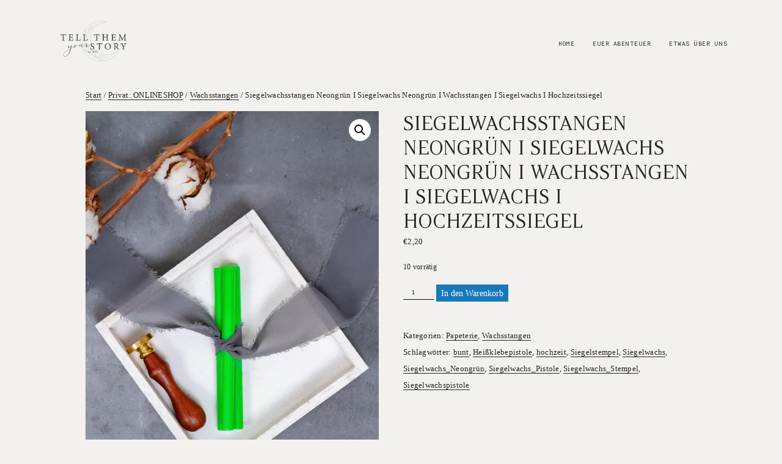

--- FILE ---
content_type: text/css
request_url: https://tellthemyourstory.de/wp-content/themes/nomade/style.css?ver=2.6.3
body_size: 350
content:
/*
Theme Name: Nomade
Theme URI: https://flothemes.com/themes/nomade/
Author: Flothemes
Author URI: https://flothemes.com
Description: A theme that intrigues with its elegance, boldness and enigmatic temper. Built for filmmakers, destination photographers and active educators who seek for a tasteful and impactful online presentation.
Version: 2.6.3
License: GNU General Public License and Flothemes general license
License URI: Licensing/README_License.txt
Text Domain: flotheme
Tags: Videography, Dark, Elegant
*/

--- FILE ---
content_type: text/javascript
request_url: https://tellthemyourstory.de/wp-content/themes/nomade/theme-files/public/js/scripts.min.js?ver=2.6.3
body_size: 19423
content:
(function(h){function d(n,m){n=n.toString();return n.length<m?d("0"+n,m):n}jQuery.fn.extend({changeText:function b(m){return this.each(function(){var n=h(this);if(n.text()!==m){n.animate({opacity:0},200);setTimeout(function(){n.text(m);n.animate({opacity:1},200)},200)}})},changeTextUI:function c(o,n,m){if(typeof n==="undefined"){var n="fade"}if(typeof m==="undefined"){var m=400}return this.each(function(){var q=h(this);var p={fade:{name:"fade",show_attr:{},hide_attr:{}},counter:{name:"slide",show_attr:{direction:"down"},hide_attr:{direction:"up"}},slide_left:{name:"drop",show_attr:{direction:"left"},hide_attr:{direction:"right"}},drop_up:{name:"drop",show_attr:{direction:"up"},hide_attr:{direction:"down"}}};if(q.text()!==o){q.hide(p[n].name,p[n].show_attr,m/2);setTimeout(function(){q.text(o);q.show(p[n].name,p[n].hide_attr,m/2)},m/2)}})},changeCSS:function e(n,m){return this.each(function(){var o=h(this);if(o.css(n)!==m){o.animate({opacity:0},200);setTimeout(function(){o.css(n,m);o.animate({opacity:1},200)},200)}})}});function g(n){if(n&&n.length==7&&n[0]=="#"){var t=n;var t=t.substring(1);var o=parseInt(t,16);var q=o>>16&255;var p=o>>8&255;var m=o>>0&255;var s=0.2126*q+0.7152*p+0.0722*m;return s>80}else{console.log("Color Brightness: Invalid Color String");return 0}}function k(n,o){if(!HEX_REGEX.test(n)){throw Error("hex2rgba: first argument has invalid hexadecimal characters")}if(n[0]==="#"){n=n.slice(1)}if(n.length===HEX_SHORTHAND_LENGTH){n=n.split("");n.splice(2,0,n[2]);n.splice(1,0,n[1]);n.splice(0,0,n[0]);n=n.join("")}if(n.length!==HEX_LENGTH){throw Error("hex2rgba: first argument has invalid hexadecimal length")}var m=[parseInt(n.slice(0,2),BASE),parseInt(n.slice(2,4),BASE),parseInt(n.slice(4,6),BASE)];o=typeof o==="number"?o:parseFloat(o);if(o>=0&&o<=1){m.push(o)}else{m.push(1)}return"rgba("+m.join(",")+")"}h(function(){h(document).foundation();h("[data-onready]").each(function(){window[h(this).attr("data-onready")](this)});var m=h(window).width();if(m<768&&!h("body").hasClass("flo-mobile-appear-disabled")||m>=768&&m<1024&&!h("body").hasClass("flo-tablet-appear-disabled")||m>=1024&&!h("body").hasClass("flo-appear-disabled")){h(window).on("startViewportChecker",function(){h([".layout-sections--scroll-normal .flo-block",".flo_page > .flo-block:not(:first-of-type):not(.disable-appear)",".flo-footer",".to-appear",".to-appear--custom",".flo-post.with-appear > *",".widget"].join(",")).viewportChecker({classToAdd:"visible",repeat:true,offset:40,invertBottomOffset:false})}).trigger("startViewportChecker")}h("input, textarea").on("verifyValue",function(){if(h(this).val()==""){h(this).addClass("empty")}else{h(this).removeClass("empty")}});h("input, textarea").trigger("verifyValue");h("input, textarea").on("keyup change",function(){h(this).trigger("verifyValue")})});function f(o){var n=o+"=";var m=document.cookie.split(";");for(var p=0;p<m.length;p++){var q=m[p];while(q.charAt(0)==" "){q=q.substring(1)}if(q.indexOf(n)===0){return q.substring(n.length,q.length)}}return""}function a(m){var n=h("html").css("font-size").replace("px","")/(h(window).width()/100);return m/(h(window).width()/100*n)+"rem"}window.newsletter_block_signup=function(){var n=h(".flo-form--newsletter");if(n.length){n.parsley();var p=unescape(n.parent().find(".embed_code").text()),o=h("<div>").html(p);if(typeof o.find("form").attr("action")!=="undefined"){var m=o.find("form").attr("action").replace(/\\"/g,"");n.attr("action",m)}else{console.log("The mailchimp code is incorect")}}};var l=h(".flo-footer__scroll-top");if(l.length){l.on("click",function(){h("html, body").animate({scrollTop:0},500)})}if(window.innerWidth<768){var i=h(".flo-footer-copyrights-area__footer-menu");if(i.length){var j=i.find(".menu-item-has-children");if(j.length){j.on("click",function(n){var m=h(n.currentTarget);h(".mobile-open-dropdown").not(m).removeClass("mobile-open-dropdown");m.toggleClass("mobile-open-dropdown")})}}}window.floLazy=function(m){var p=arguments.length>1&&arguments[1]!==undefined?arguments[1]:null;var o=h(m);o.on("load",function(q){q.currentTarget.style.opacity=1;q.currentTarget.style.filter="blur(0px)";if(p){p()}});o.viewportChecker({classToAdd:"loaded",offset:"-30%",invertBottomOffset:true,repeat:false,callbackFunction:function n(q){if(q.length){var r=q[0];if(r.hasAttribute("data-src")){r.src=r.dataset.src;r.removeAttribute("data-src")}if(r.hasAttribute("data-srcset")){r.srcset=r.dataset.srcset;r.removeAttribute("data-srcset")}}}})};window.image_lazyload=function(s){var n=arguments.length>1&&arguments[1]!==undefined?arguments[1]:null;var o;if("IntersectionObserver" in window){o=document.querySelectorAll(s);var r=function r(t,u){t.forEach(function(v){if(v.intersectionRatio>0){var w=v.target;w.classList.add("loaded");w.src=w.dataset.src;w.removeAttribute("data-src");if(w.dataset.srcset){w.srcset=w.dataset.srcset;w.removeAttribute("data-srcset")}q.unobserve(w);if(n){n(w)}}})};var q=new IntersectionObserver(r);o.forEach(function(t){q.observe(t)})}else{var m=function m(){if(p){clearTimeout(p)}p=setTimeout(function(){var t=window.pageYOffset;o.forEach(function(u){if(u.offsetTop<window.innerHeight+t){u.src=u.dataset.src;u.removeAttribute("data-src");if(u.dataset.srcset){u.srcset=u.dataset.srcset;u.removeAttribute("data-srcset")}u.classList.add("loaded");if(n){n(u)}}});if(o.length==0){document.removeEventListener("scroll",m);window.removeEventListener("resize",m);window.removeEventListener("orientationChange",m)}},20)};var p;o=document.querySelectorAll(s);document.addEventListener("scroll",m);window.addEventListener("resize",m);window.addEventListener("orientationChange",m)}};h(function(){h([".comments-block__top-bar-hide-button",".comments-block__top-bar-show-button",".comments-block__top-bar-toggle-button"].join(", ")).click(function(){h(".comments-block").toggleClass("comments-block--expanded").toggleClass("comments-block--collapsed");h(".comments-block__posts").slideToggle()})});if(h(".flo-block--merged-with-header").length){h("body header").first().remove()}h(function(){h(".page").on("submit",".flo-form__built-in",function(o){o.preventDefault();var n=h(this),m=".contact-response";jQuery(".flo-name").removeClass("invalid");jQuery(".flo-email").removeClass("invalid");jQuery(m).html("");jQuery.ajax({url:ajaxurl,data:"&action=floSendContact&"+jQuery(n).serialize(),type:"POST",dataType:"json",success:function p(q){if(q.contact_name){jQuery(".flo-name").addClass("invalid");jQuery(m).append(q.contact_name)}if(q.contact_email){jQuery(".flo-email").addClass("invalid");jQuery(m).append(q.contact_email)}if(q.error_message){jQuery(m).append(q.error_message)}if(q.message){jQuery(".flo-modal").fadeIn("slow");jQuery(n).find('input[type="text"], textarea').val("");setTimeout(function(){jQuery(".flo-modal").fadeOut("slow")},3000)}}})});h("body").on("submit",".flo-form__built-in-v2",function(n){n.preventDefault();var m=h(this);h("html, body").animate({scrollTop:m.offset().top},600);jQuery.ajax({url:ajaxurl,data:"&action=floSendContact&"+jQuery(m).serialize(),type:"POST",dataType:"json",success:function o(p){if(p.contact_name){jQuery(".flo-name").parent().addClass("invalid")}if(p.contact_email){jQuery(".flo-email").parent().addClass("invalid")}if(p.message){jQuery(".flo-modal").fadeIn("slow");jQuery(m).find('input[type="text"], textarea').val("");setTimeout(function(){jQuery(".flo-modal").fadeOut("slow")},3000)}}})});jQuery(".flo-name, .flo-email").on("keyup",function(){h(this).parent().removeClass("invalid")})});window.flo_share_rollover=function(n){var m=h(n);var o=".flo-share-rollover";m.find(o+"__trigger").click(function(){m.toggleClass("visible")})};h(function(){h(".flo-video-embed").each(function(){var r=h(this);var o="flo-video-embed--loaded";var s=r.find(".flo-video-embed__screen");var p=s.attr("data-flo-video-embed-embed-code");var m=r.find(".flo-video-embed__video-button");var q=function q(){s.html(p);r.addClass(o)};var n=function n(){r.removeClass(o);s.html("")};m.on("click",function(t){t.preventDefault();switch(r.hasClass(o)){case false:q();break;case true:n();break}});r.on("floVideoEmbedStop",function(){n()})})});if(typeof fancybox!=="undefined"){h("[data-flo-pop]").fancybox({baseClass:"flo-fancybox-self-hosted",video:{tpl:'<video class="fancybox-video" controls controlsList="nodownload"><source src="{{src}}" type="{{format}}" /></video>',format:"",autoStart:true}})}window.flo_block_comments=function(r){var p=h(r);var m="flo-block-comments";var q="."+m;var o=p.find(q+"__trigger");var n=p.find(q+"__body");o.on("click",function(){n.slideToggle("slow",function(){if(n.hasClass(m+"__body-hidden")){n.removeClass(m+"__body-hidden")}});o.toggleClass(m+"__trigger-plus")})};window.flo_block_gallery_view_1=function(o){var w=h(o);var v="flo-block-gallery-view-1";var r="."+v;var n=w.find(r+"__slider");var u=w.find(r+"__arrow--next");var t=w.find(r+"__arrow--prev");var m=w.find(r+"__counter");var p=true;var s=true;var q=false;if(w.find(r).hasClass(v+"--full-width")){p=false;s=false;q=true}n.on("beforeChange",function(D,C,B,y){if(m.length){var E=m.find("".concat(r,"__current-index"));var A=y+1;E.css("opacity",0);setTimeout(function(){E.text(A)},320)}var G=C.$slides.length-1;var x=B===G;var z=y===G;var F=w.find(r+"__slide.slick-current");if(x){F.next(".slick-slide").addClass("slick-clone-current")}if(z){F.prev(".slick-slide").addClass("slick-clone-current")}}).on("init afterChange",function(A,x,B,z){var y=w.find(".slick-current").find(".flo-video-button");if(y.length&&!y.is(".background--dark, .background--light, .background--complex")){BackgroundCheck.refresh()}if(m.length&&A.type!=="init"){setTimeout(function(){m.find("".concat(r,"__current-index")).css("opacity",1)},250)}w.find(".slick-clone-current").removeClass("slick-clone-current")}).slick({slidesToShow:1,variableWidth:p,adaptiveHeight:false,rows:0,fade:q,cssEase:"linear",centerMode:s,speed:400,focusOnSelect:true,draggable:true,nextArrow:u,prevArrow:t,responsive:[{breakpoint:"767",settings:{centerMode:s}}]});if(w.find(".flo-video-button").length){BackgroundCheck.init({targets:".flo-video-button",images:r+"__slide-image"})}};window.flo_block_gallery_view_2=function(q){var o=h(q);var m="flo-block-gallery-view-2";var p="."+m;var r=o.find(p);var n=!r[0].classList.contains(m+"--non-masonry");function s(){r.masonry({columnWidth:".grid-sizer",percentPosition:true})}h(window).on("resize",function(){return s()});window.image_lazyload(p+"__image-thumb");o.find(p+"__image-thumb").on("load",function(t){return s()});o.find(p+"__image").fancybox({baseClass:m+"__popup",loop:true,idleTime:false});if(o.find(".flo-video-button").length){BackgroundCheck.init({targets:".flo-video-button",images:p+"__image-thumb"})}};window.flo_block_listing_1=function(o){var m="flo-block-listing-1";var n="."+m;window.floLazy("".concat(n,"__item-featured-image"))};window.flo_block_listing_2=function(p){var n=h(p);var m="flo-block-listing-2";var o="."+m;var q=n.find(o);var r=function r(){q.masonry({columnWidth:".grid-sizer",percentPosition:true})};setTimeout(function(){var s=n.find(o+"__featured-image");var t=h(window).width()>=768&&q.hasClass(m+"--masonry");s.each(function(v,u){var x=h(u).width();var w=h(u).attr("data-ratio");var y=x/w;h(u).css("height",y)});if(t){r()}s.each(function(v,u){return h(u).css("height","")});if(t){window.floLazy("".concat(o,"__featured-image"),r);h(window).on("resize",function(){return r()})}else{window.floLazy("".concat(o,"__featured-image"))}})};window.flo_block_listing_3=function(o){var m="flo-block-listing-3";var n="."+m;window.floLazy("".concat(n,"__featured-image"))};window.flo_block_slideshow_1=function(q){var o=h(q);var m="flo-block-slideshow-1";var p="."+m;var r=o.find("".concat(p,"__slides"));var n=h("body");var t="--flo-100vh";var s="100vh";document.documentElement.style.setProperty(t,s);window.onload=function(){s=window.innerHeight;document.documentElement.style.setProperty(t,"".concat(s,"px"));if(h(".flo-splash").length){var u=h(".flo-splash");u.css("opacity","0");setTimeout(function(){Foundation.Motion.animateOut(u,"fade-out");u.hide()},400)}};window.onresize=function(){document.documentElement.style.setProperty(t,"".concat(window.innerHeight,"px"))};r.on("init afterChange",function(x,w,z){if(x.type=="init"){z=0;window.floLazy("".concat(p,'__slide[data-slick-index="').concat(z,'"] ').concat(p,"__slide-img"))}var v=h(w.$slides[z].children[0]).attr("data-color");o.find(p).css({color:v,borderColor:v});var y=g(v);if(y){o.find(".flo-header__logo").addClass("flo-header__logo--is-light");setTimeout(function(){o.find(".flo-header-mobile__logo").addClass("flo-header-mobile__logo--light")})}else{o.find(".flo-header__logo").removeClass("flo-header__logo--is-light");setTimeout(function(){o.find(".flo-header-mobile__logo").removeClass("flo-header-mobile__logo--light")})}if(h(w.$slides[z]).hasClass("".concat(m,"__slide--background-video"))){if(h(w.$slides[z]).find("video").length){h(w.$slides[z]).find("video")[0].play()}}if(h(window).width()>767){setTimeout(function(){var A=h(w.$slides[z]).find("".concat(p,"__text-area"));A.css("opacity","1")},200)}var u=o.find(p+"__current-index");if(u.length){setTimeout(function(){u.text(z+1);u.fadeIn("50")},50)}}).on("beforeChange",function(v,u,y,w){window.floLazy("".concat(p,'__slide[data-slick-index="').concat(w,'"] ').concat(p,"__slide-img"));if(h(u.$slides[y]).hasClass("".concat(m,"__slide--background-video"))){if(h(u.$slides[y]).find("video").length){h(u.$slides[y]).find("video")[0].pause()}}if(h(window).width()>767){var x=h(u.$slides[y]).find("".concat(p,"__text-area"));x.css("opacity","0")}}).slick({arrows:true,rows:0,useTransform:false,prevArrow:o.find(p+"__arrow--prev"),nextArrow:o.find(p+"__arrow--next")});h(document).on("keydown",function(u){if(u.keyCode==37){r.slick("slickPrev")}if(u.keyCode==39){r.slick("slickNext")}})};window.flo_block_slideshow_2=function(o){var v=h(o);var t="flo-block-slideshow-2";var r="."+t;var p=true;var q=false;var m=true;if(v.find(r).hasClass(t+"__height-auto")){p=false;q=true;m=false}var n=v.find("".concat(r,"__slides"));var u=n.data("slides");var s=u>5?5:2;if(h(window).width()<767){s=1}n.on("init afterChange",function(z,y,A){if(z.type=="init"){A=0}var x=h(y.$slides[A].children[0]).attr("data-color");v.find(r).css("color",x);if(h(y.$slides[A]).hasClass("".concat(t,"__slide--background-video"))){if(h(y.$slides[A]).find("video").length){h(y.$slides[A]).find("video")[0].play()}}if(h(window).width()>767){setTimeout(function(){var B=h(y.$slides[A]).find("".concat(r,"__text-area"));B.css("opacity","1")},200)}var w=v.find(r+"__current-index");if(w.length){setTimeout(function(){w.text(A+1);w.fadeIn("50")},50)}}).on("beforeChange",function(x,w,z){if(h(w.$slides[z]).hasClass("".concat(t,"__slide--background-video"))){if(h(w.$slides[z]).find("video").length){h(w.$slides[z]).find("video")[0].pause()}}if(h(window).width()>767){var y=h(w.$slides[z]).find("".concat(r,"__text-area"));y.css("opacity","0")}}).slick({arrows:true,rows:0,variableWidth:true,centerMode:true,slidesToShow:s,useTransform:false,prevArrow:v.find(r+"__arrow--prev"),nextArrow:v.find(r+"__arrow--next"),responsive:[{breakpoint:"767",settings:{variableWidth:p,centerMode:m,adaptiveHeight:q}}]});h(document).on("keydown",function(w){if(w.keyCode==37){n.slick("slickPrev")}if(w.keyCode==39){n.slick("slickNext")}})};h(function(){if(typeof fancybox!=="undefined"){h(".flo-generic-fancybox-video").fancybox({iframe:{preload:false}})}});window.flo_footer=function(m){window.floLazy(".flo-footer-instagram-area__image")};h(function(){var q="flo-header";var s=h("."+q);var n=s.parents("header");var x="is-not-sticky";var w="is-sticky";h(".flo-header").addClass(x);if(window.innerWidth>768){h("header.flo-header--sticky .flo-header").first().on("sticky-start",function(){h(this).removeClass(x);n.addClass(w)}).on("sticky-end",function(){h(this).addClass(x);n.removeClass(w);setTimeout(function(){h(this).sticky("update")},600)}).sticky({zIndex:9999,className:"is-sticky"})}if(window.outerWidth>=768){var m=new Foundation.DropdownMenu(h(".flo-header:not(.flo-header--type-c--dropdown) .menu-item-has-children ul"))}if(h(".flo-header__menu-donor").length){var t=h(".flo-header__menu-donor"),y=t.find("> div > ul"),u=y.children("li"),r=h(".flo-header__menu--left > div > ul"),v=h(".flo-header__menu--right > div > ul"),p=h(".flo-header__menu-donor").find("div[class*='__search-wrap']"),o=h(".flo-header__menu-donor").find(".flo-header__header-translation-sidebar");u.each(function(A){var z=h(this),B=u.length;if(A<B/2){r.append(z)}if(A>=B/2){v.append(z)}if(p.length){r.prepend(p)}if(o.length){v.append(o)}if(A==B-1){t.remove()}})}h(".flo-header__search-trigger").click(function(){h(this).parents(".flo-header__search-wrap").toggleClass("flo-header__search-wrap--open");if(h(this).parents(".flo-header").hasClass("flo-header--type-a")){h(this).parents(".flo-header").toggleClass("flo-header__menu-search-wrap--open")}h(this).parents(".flo-header__menu-items").toggleClass("flo-header__menu-search-wrap--open")});h(".flo-block > .flo-block__container > header").parents(".flo-block").css("z-index","4")});h(function(){var m=h(".flo-header-mobile");h(".flo-header-mobile").appendTo(".flo-block:first header");h(".flo-header-mobile").css("visibility","visible");h(".flo-header-mobile").first().addClass("not-sticky");h(".flo-header-mobile.sticky").first().on("sticky-end",function(){h(this).addClass("not-sticky");setTimeout(function(){h(this).sticky("update")},400)}).on("sticky-start",function(){h(this).removeClass("not-sticky")}).sticky({zIndex:1000,className:"is-sticky",wrapperClassName:"flo-header-mobile-sticky-wrapper"})});window.flo_mobile_menu=function(s){var p=h(s);var m="flo-mobile-menu";var r="."+m;var q="body--flo-mobile-menu-popup-opened";var o="body--flo-mobile-menu-popup-closed";if(h(r).hasClass(m+"__type-b")){var n="body--flo-mobile-menu-popup--type-b";h(r+"__type-b--closer").click(function(){h(r+"__close").trigger("click")})}h(".flo-header-mobile__menu-trigger").on("click",function(){h("body").addClass(q).removeClass(o);if(h(r).hasClass(m+"__type-b")){h("body").addClass(n);h(".flo_page_wrap").css("max-height","100vh");setTimeout(function(){h(".flo_page_wrap").css({position:"fixed",width:"100vw"})},500)}});p.find(r+"__close").on("click",function(){h("body").removeClass(q).addClass(o);if(h(r).hasClass(m+"__type-b")){h("body").removeClass(n);setTimeout(function(){h(".flo_page_wrap").css({position:"",width:""});h(".flo_page_wrap").css("max-height","")},500);h(".flo_page_wrap").css("position","")}});p.find(r+"__menu > li.menu-item-has-children > a").append("<span class='flo-mobile-menu__menu-dropdown-toggle'><i class='flo-icon-arrow-small-right'></i></span>");p.on("click",r+"__menu-dropdown-toggle",function(t){t.preventDefault();h(this).parents("li").toggleClass("children-visible");h(this).parent().siblings(".sub-menu").slideToggle("slow")})};window.onload=function(){var m=h(".flo-splash");m.css("opacity","0");setTimeout(function(){Foundation.Motion.animateOut(m,"fade-out");m.hide()},400)};window.flo_wp_content_block=function(o){var m="flo-wp-content";var n="."+m;if(h("".concat(n)).hasClass("".concat(m,"--lazy-enabled"))){window.floLazy("".concat(n," img"));setTimeout(function(){window.floLazy(".nar-root-loaded img")},3000)}};h(function(){h(".flo-core-style").each(function(){var o=h(this);var n=o.html();n=n.replace(/&lt;/g,"<").replace(/&gt;/g,">");h("head").append(n);o.remove()});var m=document.createElement("style");m.classList="flo-core-fade-in";m.innerHTML="\n    body * {outline: solid transparent} \n    body {opacity: 1!important}\n  ";h(m).appendTo("head")})})(jQuery);